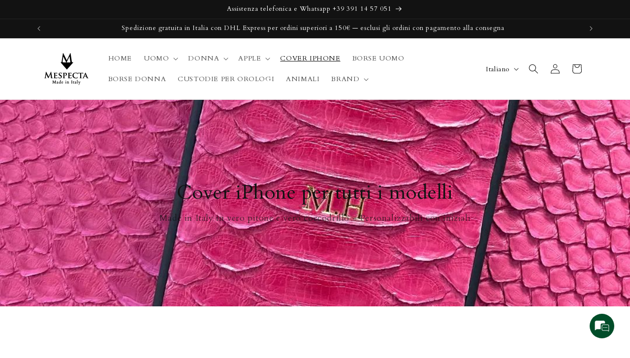

--- FILE ---
content_type: text/javascript
request_url: https://cdn.shopify.com/s/files/1/0120/6095/0586/t/13/assets/clever_adwords_global_tag.js?shop=mespecta.myshopify.com
body_size: -610
content:
$.getScript('https://www.googletagmanager.com/gtag/js?id=AW-780828592', function(){


  window.dataLayer = window.dataLayer || [];
  function gtag(){dataLayer.push(arguments);}
  gtag('js', new Date());

  gtag('config', 'AW-780828592');


});